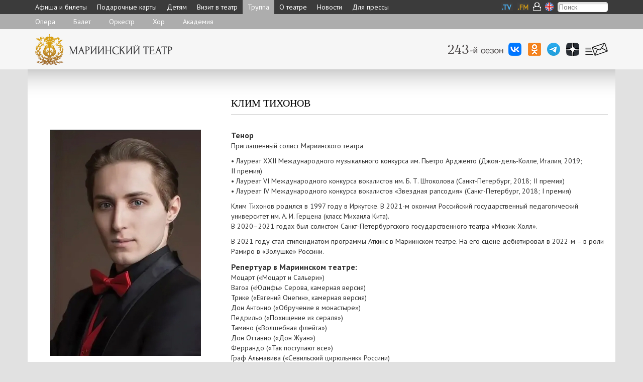

--- FILE ---
content_type: text/html; charset=utf-8
request_url: https://www.mariinsky.ru/company/opera_guest/tikhonov_klim/
body_size: 6687
content:
<!DOCTYPE html>
<html lang="ru">
	<head>
		<title>Клим Тихонов</title>
		<meta http-equiv="Content-Type" content="text/html; charset=utf-8" />
		<meta http-equiv="x-ua-compatible" content="IE=9">
		<meta content="Клим Тихонов" name="description" />
		<meta content="Клим Тихонов" name="keywords" />
		<meta name="title" content="Клим Тихонов" />
		<link rel="image_src" href="/images/logo_ru.gif" />
		<meta name="viewport" content="width=device-width, initial-scale=1.0">
		
		<script src="/js/jquery-1.10.2.min.js"></script>
		<script src="/js/site5/scripts_mt.js"></script>		
	
		<script src="/bootstrap/3.1.0/js/bootstrap.min.js"></script>
		<link href="/bootstrap/3.1.0/css/bootstrap.css" rel="stylesheet">
		<link href="/bootstrap/3.1.0/css/bootstrap-theme.css" rel="stylesheet">
		
		<link href="/css/site5/global_style.css?15" rel="stylesheet"> 
		<link href="/css/site5/global_style_mt_update.css?15" rel="stylesheet">
		<link href='https://fonts.googleapis.com/css?family=PT+Sans:400,700&subset=latin,cyrillic-ext' rel='stylesheet' type='text/css'>
		<link href='https://fonts.googleapis.com/css?family=PT+Serif+Caption&subset=latin,cyrillic-ext' rel='stylesheet' type='text/css'>
		<link href='https://fonts.googleapis.com/css?family=Gabriela' rel='stylesheet' type='text/css'>
		
		<script type="text/javascript" src="/js/site5/jquery.lightbox-0.5.js"></script>
		<link rel="stylesheet" type="text/css" href="/css/site5/jquery.lightbox-0.5.css" media="screen" />
		<script type="text/javascript"> 
			$(function() {
				$('a[rel=lightbox]').lightBox();
				$('a[rel=lightbox-atomium]').lightBox();
				$('a[class=lightbox]').lightBox();
				$('a[class=lightbox-atomium]').lightBox();
			});
		</script>
		<link rel="apple-touch-icon" sizes="57x57" href="/images/favicons/apple-icon-57x57.png">
<link rel="apple-touch-icon" sizes="60x60" href="/images/favicons/apple-icon-60x60.png">
<link rel="apple-touch-icon" sizes="72x72" href="/images/favicons/apple-icon-72x72.png">
<link rel="apple-touch-icon" sizes="76x76" href="/images/favicons/apple-icon-76x76.png">
<link rel="apple-touch-icon" sizes="114x114" href="/images/favicons/apple-icon-114x114.png">
<link rel="apple-touch-icon" sizes="120x120" href="/images/favicons/apple-icon-120x120.png">
<link rel="apple-touch-icon" sizes="144x144" href="/images/favicons/apple-icon-144x144.png">
<link rel="apple-touch-icon" sizes="152x152" href="/images/favicons/apple-icon-152x152.png">
<link rel="apple-touch-icon" sizes="180x180" href="/images/favicons/apple-icon-180x180.png">
<link rel="icon" type="image/png" sizes="192x192"  href="/images/favicons/android-icon-192x192.png">
<link rel="icon" type="image/png" sizes="32x32" href="/images/favicons/favicon-32x32.png">
<link rel="icon" type="image/png" sizes="96x96" href="/images/favicons/favicon-96x96.png">
<link rel="icon" type="image/png" sizes="16x16" href="/images/favicons/favicon-16x16.png">
<link rel="manifest" href="/images/favicons/manifest.json">
<meta name="msapplication-TileColor" content="#ffffff">
<meta name="msapplication-TileImage" content="/images/favicons/ms-icon-144x144.png">
<meta name="theme-color" content="#ffffff"> 



<script type="text/javascript">!function(){var t=document.createElement("script");t.type="text/javascript",t.async=!0,t.src='https://vk.com/js/api/openapi.js?169',t.onload=function(){VK.Retargeting.Init("VK-RTRG-1477856-dtbgw"),VK.Retargeting.Hit()},document.head.appendChild(t)}();</script><noscript><img src="https://vk.com/rtrg?p=VK-RTRG-1477856-dtbgw" style="position:fixed; left:-999px;" alt=""/></noscript>

</head>
<body>
	
<!--%system getOuterContent('./tpls/content/site5_ssi/get_banner_line_%custom langPrefix()%.tpl')%-->


	<div class="m_level1_cnt" id="ml1" style="z-index:200;" >
	<div class="container menu">
		<div class="row">
			<div class="col-md-12">
				<div class="serv_container">
					<table class="u_serv_menu">
						<tr>
							<!--<td><a target="_blank" href="https://www.mariinsky.ru/links/3/"><img src="/images/site5/ico_gift4.png" /></a></td>-->
							<td><a href="https://www.mariinsky.tv/"><img src="/images/site5/ico_tv4.png" /></a></td>
							<td><a href="https://www.mariinsky.ru/fm/"><img src="/images/site5/ico_fm4.png" /></a></td>
							<td><span class="auth_menu"><a href="https://tickets.mariinsky.ru/ru/singinform/" onclick="show_div_login('https://www.mariinsky.ru/company/opera_guest/tikhonov_klim/', 'div_login'); return false;" ><img src="/images/site5/ico_auth_no.png"  /></a></span></td>
							<td><div class="lang_link"><a href="/en/company/opera_guest/tikhonov_klim/"><img src="/images/site5/en_ico_lang1.png" /></a></div></td>
							<td style="width:100px;"><form name="search" action="https://www.mariinsky.ru/ru/searchres/" method="get" target="_blank"><input type="hidden" name="searchid" value="2060906" /><input type="hidden" name="l10n" value="ru" /><input type="hidden" name="reqenc" value="" /><input type="text" name="text"  placeholder="Поиск" class="search_input" value=""  /></form></td>
						</tr>
					</table>
				</div>
				<div align="center" class="ml1_cur_part" onclick="toggle_ml1();"></div>
				<div id="m_level1" class="list"><div class=" item"><a  title="Афиша и билеты" href="/playbill/">Афиша и билеты</a></div><div class=" item"><a  title="Подарочные карты" href="/gift_cards/">Подарочные карты</a></div><div class=" item"><a  title="Детям" href="/kids/">Детям</a></div><div class=" item"><a  title="Визит в театр" href="/visit/">Визит в театр</a></div><div class="active item"><a title="Труппа" href="/company/">Труппа</a></div><div class=" item"><a  title="О театре" href="/about/">О театре</a></div><div class=" item"><a  title="Новости" href="/news1/">Новости</a></div><div class="last item"><a  title="Для прессы" href="/press/">Для прессы</a></div></div>
			</div>
		</div>
	</div>
</div>
	<div class="m_level2_cnt">
	<div class="container">
		<div  id="m_level2"><a href="/company/opera/">Опера</a><a href="/company/ballet/">Балет</a><a href="/company/orchestra1/">Оркестр</a><a href="/company/chorus/">Хор</a><a href="/company/academy/">Академия</a></div>
	</div>
</div>
	<div class="popup_banner_hidden head_media_line" style="background-color:#f6f6f6;">
	<div class="container">
		<div class="row">
			<div class="col-md-7 col-sm-12 col-xs-12 line_logo">
				<a href="/"><img class="logo img-responsive" border="0" src="/images/site5/logo_ru.png" /></a>
			</div>	
			<div class="col-md-5 col-sm-12 col-xs-12 line_media">
				<div style="margin:27px 0px 0px 0px;">
					<div class="season"><img src="/images/season_number/season_num_ru.png" /></div>
					<a target="_blank" title="ВКонтакте" class="vk" href="https://vk.com/mariinsky"><img src="/images/site5/vk_ico_.png" /></a>
					&nbsp;
					<a target="_blank" href="https://ok.ru/mariinsky"><img src="/images/site5/ok_26.png" /></a>
					&nbsp;
					<a target="_blank" href="https://t.me/mariinsky"><img src="/images/site5/telegram_26.png" /></a>
					&nbsp;
					<a target="_blank" href="https://zen.yandex.ru/mariinsky"><img src="/images/site5/yandex_zen_26.png" /></a>
					&nbsp;
					<a href="https://tickets.mariinsky.ru/ru/client/subscribe/"><img src="/images/site5/enewsletter_subscribe.png" /></a>
				</div>
			</div>
		</div>
	</div>
</div>
	<div class="container content gr_top" align="left">
		<div class="row" >
			<div class="col-md-8 col-md-offset-4">
				<div>
					 <h1 class="underline" style="text-transform: uppercase;">Клим Тихонов</h1>
						
						<br />
				</div>
			</div>
		</div>
		<div class="row" style="margin-bottom:25px;">

			<div class="col-md-4" style="padding:0px 10px 10px 10px;">
				<div align="center"><img class="general_person_photo" src="/images/cms/data/opera_biography/avatar_guest/tikonov_klim.jpg" /></div>
				<div align="center">
					<table border="0" cellspacing="0" cellpadding="0"  id="person_photo_gallery">
						<tr>
							<td>&nbsp;</td>
							<td>&nbsp;</td>
							<td>&nbsp;</td>
							<td>&nbsp;</td>
						</tr>
						<tr>
							<td>&nbsp;</td>
							<td>&nbsp;</td>
							<td>&nbsp;</td>
							<td>&nbsp;</td>
						</tr>
					</table> 
				</div>
				<div style="clear:both;" align="center">					
					<!--27.01.2026-->
					<div align="center"><div class="citata"><div class="doc_block"></div></div></div>
				</div>
			</div>
			<div class="col-md-8">
				<div class="zagolovok">Тенор</div>
				<div class="person_description"><p>Приглашенный солист Мариинского театра</p>
<p>&bull; Лауреат XXII Международного музыкального конкурса им.&nbsp;Пьетро Ардженто (Джоя-дель-Колле, Италия, 2019; II&nbsp;премия) <br />&bull; Лауреат VI&nbsp;Международного конкурса вокалистов им.&nbsp;Б.&nbsp;Т.&nbsp;Штоколова (Санкт-Петербург, 2018; II&nbsp;премия) <br />&bull; Лауреат IV&nbsp;Международного конкурса вокалистов &laquo;Звездная рапсодия&raquo; (Санкт-Петербург, 2018; I&nbsp;премия)</p>
<p>Клим Тихонов родился в&nbsp;1997&nbsp;году в&nbsp;Иркутске. В&nbsp;2021-м окончил Российский государственный педагогический университет им.&nbsp;А.&nbsp;И.&nbsp;Герцена (класс Михаила Кита). <br />В 2020&ndash;2021 годах был солистом Санкт-Петербургского государственного театра &laquo;Мюзик-Холл&raquo;.</p>
<p>В 2021&nbsp;году стал стипендиатом программы Аткинс в&nbsp;Мариинском театре. На его сцене дебютировал в&nbsp;2022-м&nbsp;&ndash; в&nbsp;роли Рамиро в&nbsp;&laquo;Золушке&raquo; Россини.</p>
<p><span class="zagolovok"><strong>Репертуар в&nbsp;Мариинском театре:</strong></span> <br />Моцарт (&laquo;Моцарт и Сальери&raquo;) <br />Вагоа (&laquo;Юдифь&raquo; Серова, камерная версия) <br />Трике (&laquo;Евгений Онегин&raquo;, камерная версия)<br />Дон Антонио (&laquo;Обручение в монастыре&raquo;) <br />Педрильо (&laquo;Похищение из сераля&raquo;)<br />Тамино (&laquo;Волшебная флейта&raquo;) <br />Дон Оттавио (&laquo;Дон Жуан&raquo;) <br />Феррандо (&laquo;Так поступают все&raquo;) <br />Граф Альмавива (&laquo;Севильский цирюльник&raquo; Россини)<br />Линдоро (&laquo;Итальянка в Алжире&raquo;) <br />Рамиро (&laquo;Золушка&raquo; Россини) <br />Граф Либенскоф (&laquo;Путешествие в Реймс&raquo;) <br />Лорд Артур Тальбот (&laquo;Пуритане&raquo;) <br />Эрнесто (&laquo;Дон Паскуале&raquo;)<br />Неморино (&laquo;Любовный напиток&raquo;)<br />Беппо (&laquo;Паяцы&raquo;)<br />Фентон (&laquo;Фальстаф&raquo;)<br />Альфред (&laquo;Летучая мышь&raquo;)<br />Бригелла (&laquo;Ариадна на Наксосе&raquo;)<br />Руоди (&laquo;Вильгельм Телль&raquo;, концертное исполнение)<br />Тонио (&laquo;Дочь полка&raquo;, концертное исполнение) <br /> Партия тенора в&nbsp;&laquo;Страстях по Матфею&raquo; Баха, &laquo;Ромео и&nbsp;Джульетте&raquo; Берлиоза и&nbsp;&laquo;Кармине Буране&raquo; Орфа</p>
<p>Также в репертуаре певца: Владимир Игоревич (&laquo;Князь Игорь&raquo;), Ленский (&laquo;Евгений Онегин&raquo;), Пискарёв (&laquo;Невский проспект&raquo;), Надир (&laquo;Искатели жемчуга&raquo;), герцог Мантуанский (&laquo;Риголетто&raquo;), партия тенора в&nbsp;Реквиеме Моцарта. <br /><em>Информация на&nbsp;ноябрь 2025 года</em></p></div>
			</div>
		</div>		
	</div>
	<div class="container foot">
	<div style="background-color:#f6f6f6; padding-bottom:15px;">
		<div class="row">
			<div class="col-md-4 col-sm-12 col-xs-12">
				<div style="padding-left:15px;">
					<div style="padding-bottom:16px;">
						<img src="/images/site5/footer_logo_ru.jpg" />
					</div>
					<div class="mariinsky_help">
						
<div><strong>© 1998 – 2026 </strong></div>
<div><strong>Мариинский театр</strong></div>
					</div>	
					<div class="mariinsky_help">
						<div>Для обращений</div>
						<a href="mailto:post@mariinsky.ru">post@mariinsky.ru</a>
					</div>
					
					<div class="mariinsky_help">	
						
<div>Справочная служба</div>
<div><a href="tel:+78123264141">+7&nbsp;(812)&nbsp;326&nbsp;41&nbsp;41</a></div>

					</div>

					<div class="mariinsky_help">	
						<div>По вопросам реализации билетов</div>
						<div><a href="mailto:tickets@mariinsky.ru">tickets@mariinsky.ru</a></div>
					</div>
					<div class="mariinsky_help">
						<div class="footer_s_nets">
							<a target="_blank" href="https://vk.com/mariinsky"><img src="/images/site5/vk_ico_.png" /></a>
<a target="_blank" href="https://youtube.com/mariinsky"><img src="/images/site5/yt_ico_26.png" /></a>
<a target="_blank" href="https://ok.ru/mariinsky"><img src="/images/site5/ok_26.png" /></a>
<a target="_blank" href="https://t.me/mariinsky"><img src="/images/site5/telegram_26.png" /></a>
<a target="_blank" href="https://zen.yandex.ru/mariinsky"><img src="/images/site5/yandex_zen_26.png" /></a>
						</div>
					</div>
					<div class="mariinsky_help">
						 <div class="row">	
	<div class="col-md-6">				
		<div class="t"><a href="https://tickets.mariinsky.ru/ru/client/subscribe/">Подписаться на рассылку</a></div>
		<div class="v" ><a href="https://tickets.mariinsky.ru/ru/client/subscribe/"><img src="/images/site5/enewsletter_subscribe.png" /></a></div>
	</div>
	<div class="col-md-6">				
		<div style="padding-left:10px;">
			<div class="t"><a href="https://forms.mkrf.ru/e/2581/YrrHrJbi/?ap_orgcode=043951">Опрос</a></div>
			<div class="v" ><a href="https://forms.mkrf.ru/e/2581/YrrHrJbi/?ap_orgcode=043951"><img width="45px" src="/images/site5/qa_ico.png" /></a></div>
		</div>
	</div>
</div>	
					</div>
					
					<div class="mariinsky_help">	
						<div style="padding-bottom:6px;">Скачать мобильное приложение Мариинского театра</div>
						<div>
							<a href="https://www.mariinsky.ru/links/android_app_www/"><img src="https://www.mariinsky.ru/images/site5/mobile_download_google_ru.png" height="36px" /></a> 
							<a href="https://www.mariinsky.ru/links/apple_app_www/"><img src="https://www.mariinsky.ru/images/site5/mobile_download_apple_ru.png" height="36px" /></a>
						</div>
					</div>
			
				</div>
			</div>
			<div class="col-md-4  col-sm-7 col-xs-8 mt_halls" style="margin-top:22px;">
				<div style="padding-left:15px;">
				
				

					<!--<div style="color:#a16d30; font-family:'PT Sans',sans-serif; padding-left:45px;" align="left">%spb%</div>-->
					
					<a style="display:block;background: url('//www.mariinsky.ru/images/site5/mt_ico_37.png') no-repeat left top; padding-left:45px; margin:0px 0px 12px; 0px; min-height:37px; width: 225px;" class="mt_color fs13" href="/about/history/mariinsky_theatre/">Мариинский театр:<br />Театральная&nbsp;площадь, д.&nbsp;1</a>
					<a style="display:block;background: url('//www.mariinsky.ru/images/site5/mt2_ico_37.png') no-repeat left top; padding-left:45px; margin:0px 0px 12px; 0px; min-height:37px; width: 225px;" class="mt2_color fs13" href="/about/history/mariinsky_ii/">Мариинский-2:<br />ул.&nbsp;Декабристов, д.&nbsp;34 </a>
					
					<a style="display:block; background: url('//www.mariinsky.ru/images/site5/mt2_ico_strav.png') no-repeat left top; padding-left:45px; margin:0px 0px 12px; 0px; min-height:37px; width: 225px;" class="mt2_color fs13" href="/about/history/stravinsky_hall/">Зал Стравинского<br />ул.&nbsp;Декабристов, д.&nbsp;34<br />(вход с Минского переулка)</a>
					
					<a style="display:block; background: url('//www.mariinsky.ru/images/site5/mt2_ico_37_2.png') no-repeat left top; padding-left:45px; margin:0px 0px 12px; 0px; min-height:37px; width: 225px;" class="mt2_color fs13" href="/about/history/chamber_venues/">Камерные залы Мариинского-2</a>			
					<a style="display:block;background: url('//www.mariinsky.ru/images/site5/kz_ico_37.png') no-repeat left top; padding-left:45px; margin:0px 0px 12px; 0px; min-height:37px; width: 225px;line-height:1.2;" class="kz_color fs13" href="/about/history/concert_hall/">Концертный зал:<br /> ул.&nbsp;Писарева, д.&nbsp;20  (вход с&nbsp;ул.&nbsp;Декабристов,&nbsp;д.&nbsp;37) </a>
					

					<div style="color:#a16d30; font-family:'PT Sans',sans-serif; padding-left:45px;" align="left">Приморский филиал (Владивосток)</div>
					
					<a style="display:block;background: url('//www.mariinsky.ru/images/site5/primorsky_ico_37.png') no-repeat left top; padding-left:45px; margin:0px 0px 12px; 0px; min-height:37px; width: 225px;" class="kz_color fs13" href="https://prim.mariinsky.ru/">Приморская&nbsp;сцена:<br />г.&nbsp;Владивосток,&nbsp;ул.&nbsp;Фастовская,&nbsp;д.&nbsp;20</a>
					
					
					
					<div style="padding-left:45px;  font-family:'PT Sans',sans-serif; color:#a16d30;" align="left">Филиал в РСО−Алания (Владикавказ)</div>

					<a style="display:block;background: url('//alania.mariinsky.ru/images/kavkaz/kavkaz1_37_ico.png') no-repeat left top; padding-left:45px; margin:0px 0px 12px; 0px; min-height:37px;line-height:1.1; " href="https://alania.mariinsky.ru/">Театр оперы и балета<br />г.&nbsp;Владикавказ, ул.&nbsp;Тхапсаева, д.&nbsp;18</a>
					
					<a style="display:block;background: url('//alania.mariinsky.ru/images/kavkaz/kavkaz2_37_ico.png') no-repeat left top; padding-left:45px; margin:0px 0px 17px; 0px; min-height:37px;line-height:1.1; " href="https://alania.mariinsky.ru/">Концертный зал<br />г.&nbsp;Владикавказ, ул.&nbsp;Миллера, д.&nbsp;34</a>
					
				</div>
			</div>

			<div class="col-md-4 col-sm-5 col-xs-4" style="margin-top:22px;">
				<div style="padding-left:15px;">
					<div class="mariinsky"><a target="_blank" class="tv" href="https://mariinsky.tv/"><span class="hidden-exs">mariinsky.tv</span></a>
<a target="_blank"  class="fm" href="https://www.mariinsky.ru/fm/"><span class="hidden-exs">mariinsky.fm</span></a>
<!--<a target="_blank"  class="gift" href="https://www.mariinsky.ru/links/2/"><span class="hidden-exs">mariinsky.gift</span></a>-->
<!--
<a target="_blank"  class="us" href="http://mariinsky.us"><span class="hidden-exs">mariinsky.us</span></a>
<a target="_blank"  class="cn" href="http://www.mariinsky.cn"><span class="hidden-exs">mariinsky.cn</span></a>
-->

					</div>
				</div>
			</div>
		</div>
		<div class="row">
			<div class="col-md-12" style="color:#9f9f9f; font-size:13px;">
				<div style="padding:0px 15px;">
Любое использование либо копирование материалов сайта, элементов дизайна и оформления запрещено без разрешения правообладателя.</div>
			</div>
		</div>
	</div>
</div>	
		<div id="div_login" style="display:none; width:90%;">
		<div align="right"><div align="center" style="width:60px; cursor:pointer;" onclick="hide_popup('div_login');"><img src="//www.mariinsky.ru/images/site5/close.png"/><br />Закрыть</div></div>
		<div id="div_login_title">Вход в личный кабинет</div>
		<div id="div_login_msg" align="center"></div>
		<div align="center" class="login_fields">
			<form action="//tickets.mariinsky.ru/login.php" method="post">
				<input type="text" id="login" name="login"  placeholder="Логин"  class="textinputs" value="" style=""/><br />
				<input type="password" id="password" name="password" placeholder="Пароль" class="textinputs" value=""/><br />
				<div align="center" style="padding-top:10px;">
					<table cellpadding="10" cellspacing="0">
						<tr>
							<td valign="top" align="right">
								<a href="//tickets.mariinsky.ru/ru/client/recoverypwd/" style="font-size:14px; color:#ffffff; text-decoration:underline;">Забыли пароль?</a> &nbsp; &nbsp;</td>
								<td valign="top" align="center">
								<button id="login_btn">Вход</button>
							</td>
							<td valign="top" align="left"> &nbsp; &nbsp;
								<a style="font-size:14px; color:#ffffff; text-decoration:underline;" href="//tickets.mariinsky.ru/ru/client/">Регистрация</a>
							</td>
						</tr>		
					</table>
				</div>
				<input style="display:none;" class="from_page" type="hidden" id="from_page_input" name="from_page" value="//www.mariinsky.ru/company/opera_guest/tikhonov_klim/" />
			</form>
		</div>
	</div>
	
	<div id="tickets_menu">
		<div class="arr"></div>
		<div class="m_cnt">
			<div align="right" style="height:13px; cursor:pointer;"> 
				<img src="//www.mariinsky.ru/images/site5/site5_popup_close.jpg" onclick="show_tickets_menu(); return false;" />
			</div>
			<div>
				<table><tr><td class="user_name">user_name</td><td class="exit">|&nbsp;<em><a onclick="user_logout(); return false;" href="//tickets.mariinsky.ru/auth/check_auth.php?action=logout" >Выход</a></em></td></tr></table>
			</div>
			<div align="left" class="t_menu_top">
				<a href="//tickets.mariinsky.ru/ru/client/">Профиль</a> | 
				<a href="//tickets.mariinsky.ru/ru/ticket/">Корзина</a> | 
				<a href="//tickets.mariinsky.ru/ru/orders/">Заказы</a>
			</div>
		</div>
	</div>

	
	<!-- 
<script async="true" src="https://www.googletagmanager.com/gtag/js?id=G-BW69QBE1S3"></script>
<script>
 window.dataLayer = window.dataLayer || [];
 function gtag(){dataLayer.push(arguments);}
 gtag('js', new Date());
 gtag('config', 'G-BW69QBE1S3');
</script>
-->

<script>function gtag(){}</script>



<script async="true" src="https://culturaltracking.ru/static/js/spxl.js?pixelId=25229" data-pixel-id="25229"></script>
	
</body>
</html>








<!-- This page generated in 0.200745 secs by TPL, SITE MODE -->

--- FILE ---
content_type: text/css
request_url: https://www.mariinsky.ru/css/site5/global_style_mt_update.css?15
body_size: 1429
content:

		
.m_level1_cnt {text-align: left;}
.season{display:inline-block;}
.fb, .vk, .instagram {margin-left: 5px;}
.m_level1_cnt .serv_container{display: block; height:28px;}


.container.menu {
  /*padding: 0px;*/
}

.m_level1_cnt .item.active{
	-webkit-border-top-left-radius: 0px;
	-webkit-border-top-right-radius: 0px;
	-moz-border-radius-topleft: 0px;
	-moz-border-radius-topright: 0px;
	border-top-left-radius: 0px;
	border-top-right-radius: 0px;
}
.m_level1_cnt .item:first-child a{padding: 4px 10px 4px 0px;}
@media (min-width:1200px){
.m_level1_cnt .item a{padding: 4px 10px 4px 10px;}
.m_level1_cnt .item.active:first-child a{padding: 4px 10px 4px 10px;}
}
@media (max-width:1199px){
.m_level1_cnt .item a{padding: 4px 10px 4px 10px;}
.m_level1_cnt .item.active:first-child a{padding: 4px 10px 4px 10px;}
}
.m_level1_cnt .item {height:28px;}

.m_level1_cnt {text-transform: none;}

.m_level1_cnt.mini .ml1_cur_part{
background:none; 
background-color: #7d7878;
margin: 0 8px 0 0px;
padding: 5px 20px 5px 20px;
height:28px;
width: auto;
display:inline-block;
-webkit-border-top-left-radius: 0px;
-webkit-border-top-right-radius: 0px;
-moz-border-radius-topleft: 0px;
-moz-border-radius-topright: 0px;
border-top-left-radius: 0px;
border-top-right-radius: 0px;
text-align:center;
}
.m_level1_cnt.mini .ml1_cur_part div{
	height:2px; margin-top:4px; width:20px; background-color:#f1f1f1;
}	
.u_serv_menu td {
    vertical-align: middle;
    height: 20px;
    padding: 0 0px 0 8px;
    line-height: 20px;
}
.u_serv_menu td img{
    padding: 5px 0px 6px 0px;
}







#banner_cont{position:relative;}
.banner_preview{overflow:hidden;}
.banner_preview_cont_table{width:100%;}
.banner_preview_cont{ height:37px;z-index:2; background:url('/images/banner_preview_bg.png'); overflow:hidden;position:absolute;bottom:0px; left:0px; right:0px;  z-index:2; background:url('/images/banner_preview_bg.png'); overflow:hidden;} 
.banner_preview_menu, .banner_pause, .banner_prev, .banner_preview, .banner_next{height:35px;}/*overflow:hidden;*/
.banner_preview_menu{width:30px;}
.banner_pause, .banner_prev, .banner_next{width:18px;}


.banner_preview{position:absolute;bottom:0px; left:80px; right:25px;  z-index:2; height:37px;}

.banner_pause{background:url('/images/site5/playb.png'); cursor:pointer;}
.banner_pause.active{background:url('/images/site5/b_pause.png');}
img.preview{}
#banner{background-color:#ffffff; position:relative; background-color: transparent;}


@media (min-width:992px){
	/*
	#banner_c{background:url('/images/site5/1x20white.jpg') top right repeat-y;}
	#BannerDescrcont1{background:url('/images/site5/1x20white.jpg') top left repeat-y, url('/images/site5/1x20white.jpg') top right repeat-y;}
	*/
}
@media (max-width:991px){
	#banner_c{background:none;}
}
#BannerDescrcont2{display:table; width:100%;background-color:#ffffff;}
.banner_preview .item{cursor:pointer;}
.mariinsky a {width: 1px;}
#bottom_baners img{width:100% !important;}
#bottom_baners .item{ background-color:#ffffff; }
#bottom_baners .date { text-align:center;} 
#bottom_baners div.spec_name{ text-align:center; width: 100%;display: block;}
#bottom_baners .descr{ padding-bottom:20px;}
#bottom_baners{padding: 15px 15px 10px 15px; margin:0px; background-color:#f6f6f6; height: auto;}
#BannerDescr { vertical-align:middle; display:table-cell; width:100%;}




#label_banner {
    margin: 10px 10px 0px 10px;
    height: auto ;
    overflow: auto ;
}

#label_banner > div{
    margin-bottom: 30px;
}
.owl-carousel-u .img img{width:100%}
.owl-carousel-u *{text-align:center;}

.container.foot{background-color:#f6f6f6;}

#m_level2 a{color:#ffffff; margin-right:10px;}

@media (min-width:1200px){
#m_level2 a{ margin-right:36px;}
}
@media (max-width:1199px){
#m_level2 a{ margin-right:20px; float: left;}
}


#m_level2 a:hover{text-decoration:underline;}
#m_level2  {text-align: left;}
.m_level2_cnt {text-align: left;}

#informer{
	display:none; 
	width:250px; 
	text-align:center;
	position:absolute; 
	background: #ffffff; 
	box-shadow: 0 0 10px rgba(0,0,0,0.5);  
	padding: 10px; 
	border-radius: 5px 5px 5px 5px;
}


.mariinsky_enewsletter .v{
	margin-top:7px;
}
.mariinsky_enewsletter .t a{
	text-decoration:none;
}
.mariinsky_enewsletter .t a:hover{
	text-decoration:underline;
}

.head_media_line {
  background-color: #f6f6f6;
}
.line_logo {
  height: 80px;
}
.line_media {
  height: 80px;
  min-width: 400px;
}
@media (max-width: 991px) {
  .line_media {
    text-align: left;
  }
}
@media (min-width: 992px) {
  .line_media {
    text-align: right;
  }
}

.container.foot .mariinsky_help{
	padding-bottom:16px;
}

.container.foot .mariinsky_help a:hover{
	text-decoration:underline;
}
.spec_obj_banner {margin-bottom:15px; background-color: #ffffff;  padding: 0px 0px 5px 0px;}
.spec_obj_banner .spec_obj_banner_img img{width:100%}
.spec_obj_banner .spec_obj_banner_text {margin:5px 5px 5px 15px;}
.spec_obj_banner .spec_obj_banner_title{margin:5px 5px 5px 15px;}
.spec_obj_banner .spec_obj_banner_title a{ text-decoration:none; font-size:18px;}


.general_person_photo{width:300px;}
 
 
#spec_img_cont{position:relative;}
.ratio {display:block;width:100%;height:auto;}
#perf_video {position:absolute;top:8%;left:0; }
